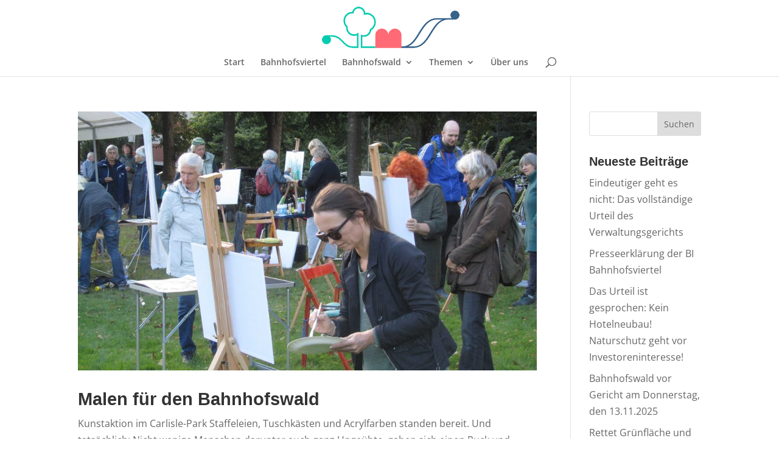

--- FILE ---
content_type: text/css
request_url: https://usercontent.one/wp/www.bahnhofsviertelflensburg.de/wp-content/et-cache/181/et-core-unified-cpt-deferred-181.min.css?media=1667580156?ver=1726171038
body_size: 129
content:
.et_pb_section_0_tb_footer.et_pb_section{background-color:#37638a!important}.et_pb_text_0_tb_footer.et_pb_text,.et_pb_text_1_tb_footer.et_pb_text,.et_pb_text_2_tb_footer.et_pb_text,.et_pb_text_3_tb_footer.et_pb_text{color:#ffffff!important}.et_pb_text_0_tb_footer,.et_pb_text_1_tb_footer,.et_pb_text_2_tb_footer{font-size:14px}.et_pb_text_0_tb_footer.et_pb_text a,.et_pb_text_2_tb_footer.et_pb_text a{color:#5ab9fa!important}.et_pb_row_1_tb_footer{min-height:81.4px}.et_pb_row_1_tb_footer.et_pb_row{padding-top:0px!important;padding-bottom:11px!important;padding-top:0px;padding-bottom:11px}.et_pb_image_0_tb_footer{text-align:center}.et_pb_text_3_tb_footer{font-size:12px}@media only screen and (min-width:981px){.et_pb_image_0_tb_footer{max-width:200px}}@media only screen and (max-width:980px){.et_pb_image_0_tb_footer .et_pb_image_wrap img{width:auto}}@media only screen and (max-width:767px){.et_pb_image_0_tb_footer .et_pb_image_wrap img{width:auto}}